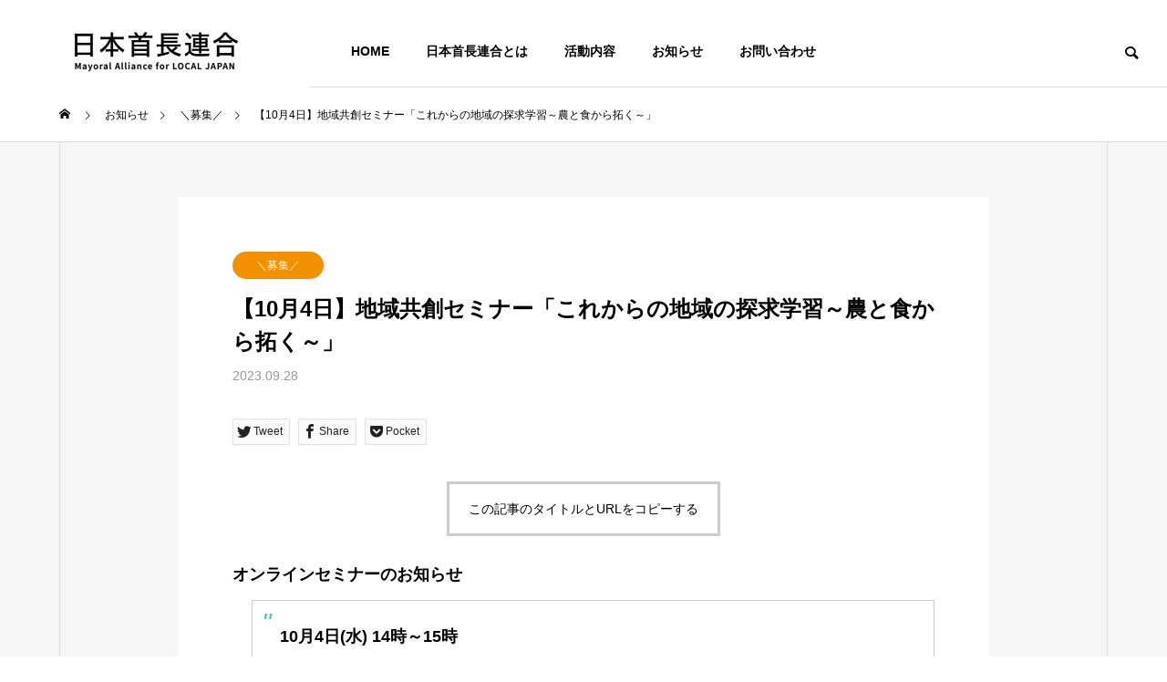

--- FILE ---
content_type: text/html; charset=UTF-8
request_url: https://mayoralalliance.jp/news/20231004seminar/
body_size: 14646
content:
<!DOCTYPE html>
<html class="pc" lang="ja">

  <head prefix="og: http://ogp.me/ns# fb: http://ogp.me/ns/fb#">
      <!-- Google Tag Manager -->
    <script>
      (function(w, d, s, l, i) {
        w[l] = w[l] || [];
        w[l].push({
          'gtm.start': new Date().getTime(),
          event: 'gtm.js'
        });
        var f = d.getElementsByTagName(s)[0],
          j = d.createElement(s),
          dl = l != 'dataLayer' ? '&l=' + l : '';
        j.async = true;
        j.src =
          'https://www.googletagmanager.com/gtm.js?id=' + i + dl;
        f.parentNode.insertBefore(j, f);
      })(window, document, 'script', 'dataLayer', 'GTM-N6S4VR9');
    </script>
    <!-- End Google Tag Manager -->
    <meta charset="UTF-8">
    <!--[if IE]><meta http-equiv="X-UA-Compatible" content="IE=edge"><![endif]-->
    <meta name="viewport" content="width=device-width">
    <title>【10月4日】地域共創セミナー「これからの地域の探求学習～農と食から拓く～」 | 日本首長連合</title>
    <meta name="description" content="オンラインセミナーのお知らせ 	10月4日(水) 14時～15時これからの地域の探求学習～農と食から拓く～キャリア教育の推進、人口減少下におけるシビックプライドの醸成、観光・関係人口の創出、地域産品の魅力...">
    <link rel="pingback" href="https://mayoralalliance.jp/xmlrpc.php">
        <meta name='robots' content='max-image-preview:large' />
	<style>img:is([sizes="auto" i], [sizes^="auto," i]) { contain-intrinsic-size: 3000px 1500px }</style>
	<meta property="og:type" content="article">
<meta property="og:url" content="https://mayoralalliance.jp/news/20231004seminar/">
<meta property="og:title" content="【10月4日】地域共創セミナー「これからの地域の探求学習～農と食から拓く～」 &#8211; 日本首長連合">
<meta property="og:description" content="オンラインセミナーのお知らせ 	10月4日(水) 14時～15時これからの地域の探求学習～農と食から拓く～キャリア教育の推進、人口減少下におけるシビックプライドの醸成、観光・関係人口の創出、地域産品の魅力...">
<meta property="og:site_name" content="日本首長連合">
<meta property="og:image" content="https://mayoralalliance.jp/wp-content/uploads/2026/01/大阪府泉佐野市_工芸品等_日根荘-scaled.jpg">
<meta property="og:image:secure_url" content="https://mayoralalliance.jp/wp-content/uploads/2026/01/大阪府泉佐野市_工芸品等_日根荘-scaled.jpg"> 
<meta property="og:image:width" content="1889"> 
<meta property="og:image:height" content="2560">
<meta name="twitter:card" content="summary">
<meta name="twitter:site" content="@mayoralalliance">
<meta name="twitter:creator" content="mayoralalliance">
<meta name="twitter:title" content="【10月4日】地域共創セミナー「これからの地域の探求学習～農と食から拓く～」 &#8211; 日本首長連合">
<meta property="twitter:description" content="オンラインセミナーのお知らせ 	10月4日(水) 14時～15時これからの地域の探求学習～農と食から拓く～キャリア教育の推進、人口減少下におけるシビックプライドの醸成、観光・関係人口の創出、地域産品の魅力...">
<meta name="twitter:image:src" content="https://mayoralalliance.jp/wp-content/uploads/2026/01/大阪府泉佐野市_工芸品等_日根荘-500x500.jpg">
<link rel='dns-prefetch' href='//webfonts.xserver.jp' />
<link rel="alternate" type="application/rss+xml" title="日本首長連合 &raquo; フィード" href="https://mayoralalliance.jp/feed/" />
<link rel="alternate" type="application/rss+xml" title="日本首長連合 &raquo; コメントフィード" href="https://mayoralalliance.jp/comments/feed/" />
<link rel='stylesheet' id='style-css' href='https://mayoralalliance.jp/wp-content/themes/salaris_tcd088_child/style.css?ver=1.0.0' type='text/css' media='all' />
<link rel='stylesheet' id='wp-block-library-css' href='https://mayoralalliance.jp/wp-includes/css/dist/block-library/style.min.css?ver=6.8.1' type='text/css' media='all' />
<style id='wp-block-library-inline-css' type='text/css'>
/* VK Color Palettes */
</style>
<style id='classic-theme-styles-inline-css' type='text/css'>
/*! This file is auto-generated */
.wp-block-button__link{color:#fff;background-color:#32373c;border-radius:9999px;box-shadow:none;text-decoration:none;padding:calc(.667em + 2px) calc(1.333em + 2px);font-size:1.125em}.wp-block-file__button{background:#32373c;color:#fff;text-decoration:none}
</style>
<link rel='stylesheet' id='vk-blocks/alert-css' href='https://mayoralalliance.jp/wp-content/plugins/vk-blocks/build/alert/style.css?ver=1.63.0.1' type='text/css' media='all' />
<link rel='stylesheet' id='vk-blocks/ancestor-page-list-css' href='https://mayoralalliance.jp/wp-content/plugins/vk-blocks/build/ancestor-page-list/style.css?ver=1.63.0.1' type='text/css' media='all' />
<link rel='stylesheet' id='vk-blocks/balloon-css' href='https://mayoralalliance.jp/wp-content/plugins/vk-blocks/build/balloon/style.css?ver=1.63.0.1' type='text/css' media='all' />
<link rel='stylesheet' id='vk-blocks/border-box-css' href='https://mayoralalliance.jp/wp-content/plugins/vk-blocks/build/border-box/style.css?ver=1.63.0.1' type='text/css' media='all' />
<link rel='stylesheet' id='vk-blocks/button-css' href='https://mayoralalliance.jp/wp-content/plugins/vk-blocks/build/button/style.css?ver=1.63.0.1' type='text/css' media='all' />
<link rel='stylesheet' id='vk-blocks/faq-css' href='https://mayoralalliance.jp/wp-content/plugins/vk-blocks/build/faq/style.css?ver=1.63.0.1' type='text/css' media='all' />
<link rel='stylesheet' id='vk-blocks/flow-css' href='https://mayoralalliance.jp/wp-content/plugins/vk-blocks/build/flow/style.css?ver=1.63.0.1' type='text/css' media='all' />
<link rel='stylesheet' id='vk-blocks/heading-css' href='https://mayoralalliance.jp/wp-content/plugins/vk-blocks/build/heading/style.css?ver=1.63.0.1' type='text/css' media='all' />
<link rel='stylesheet' id='vk-blocks/icon-css' href='https://mayoralalliance.jp/wp-content/plugins/vk-blocks/build/icon/style.css?ver=1.63.0.1' type='text/css' media='all' />
<link rel='stylesheet' id='vk-blocks/icon-outer-css' href='https://mayoralalliance.jp/wp-content/plugins/vk-blocks/build/icon-outer/style.css?ver=1.63.0.1' type='text/css' media='all' />
<link rel='stylesheet' id='vk-blocks/pr-blocks-css' href='https://mayoralalliance.jp/wp-content/plugins/vk-blocks/build/pr-blocks/style.css?ver=1.63.0.1' type='text/css' media='all' />
<link rel='stylesheet' id='vk-blocks/pr-content-css' href='https://mayoralalliance.jp/wp-content/plugins/vk-blocks/build/pr-content/style.css?ver=1.63.0.1' type='text/css' media='all' />
<link rel='stylesheet' id='vk-swiper-style-css' href='https://mayoralalliance.jp/wp-content/plugins/vk-blocks/vendor/vektor-inc/vk-swiper/src/assets/css/swiper-bundle.min.css?ver=9.3.2' type='text/css' media='all' />
<link rel='stylesheet' id='vk-blocks/slider-css' href='https://mayoralalliance.jp/wp-content/plugins/vk-blocks/build/slider/style.css?ver=1.63.0.1' type='text/css' media='all' />
<link rel='stylesheet' id='vk-blocks/slider-item-css' href='https://mayoralalliance.jp/wp-content/plugins/vk-blocks/build/slider-item/style.css?ver=1.63.0.1' type='text/css' media='all' />
<link rel='stylesheet' id='vk-blocks/spacer-css' href='https://mayoralalliance.jp/wp-content/plugins/vk-blocks/build/spacer/style.css?ver=1.63.0.1' type='text/css' media='all' />
<link rel='stylesheet' id='vk-blocks/staff-css' href='https://mayoralalliance.jp/wp-content/plugins/vk-blocks/build/staff/style.css?ver=1.63.0.1' type='text/css' media='all' />
<style id='global-styles-inline-css' type='text/css'>
:root{--wp--preset--aspect-ratio--square: 1;--wp--preset--aspect-ratio--4-3: 4/3;--wp--preset--aspect-ratio--3-4: 3/4;--wp--preset--aspect-ratio--3-2: 3/2;--wp--preset--aspect-ratio--2-3: 2/3;--wp--preset--aspect-ratio--16-9: 16/9;--wp--preset--aspect-ratio--9-16: 9/16;--wp--preset--color--black: #000000;--wp--preset--color--cyan-bluish-gray: #abb8c3;--wp--preset--color--white: #ffffff;--wp--preset--color--pale-pink: #f78da7;--wp--preset--color--vivid-red: #cf2e2e;--wp--preset--color--luminous-vivid-orange: #ff6900;--wp--preset--color--luminous-vivid-amber: #fcb900;--wp--preset--color--light-green-cyan: #7bdcb5;--wp--preset--color--vivid-green-cyan: #00d084;--wp--preset--color--pale-cyan-blue: #8ed1fc;--wp--preset--color--vivid-cyan-blue: #0693e3;--wp--preset--color--vivid-purple: #9b51e0;--wp--preset--gradient--vivid-cyan-blue-to-vivid-purple: linear-gradient(135deg,rgba(6,147,227,1) 0%,rgb(155,81,224) 100%);--wp--preset--gradient--light-green-cyan-to-vivid-green-cyan: linear-gradient(135deg,rgb(122,220,180) 0%,rgb(0,208,130) 100%);--wp--preset--gradient--luminous-vivid-amber-to-luminous-vivid-orange: linear-gradient(135deg,rgba(252,185,0,1) 0%,rgba(255,105,0,1) 100%);--wp--preset--gradient--luminous-vivid-orange-to-vivid-red: linear-gradient(135deg,rgba(255,105,0,1) 0%,rgb(207,46,46) 100%);--wp--preset--gradient--very-light-gray-to-cyan-bluish-gray: linear-gradient(135deg,rgb(238,238,238) 0%,rgb(169,184,195) 100%);--wp--preset--gradient--cool-to-warm-spectrum: linear-gradient(135deg,rgb(74,234,220) 0%,rgb(151,120,209) 20%,rgb(207,42,186) 40%,rgb(238,44,130) 60%,rgb(251,105,98) 80%,rgb(254,248,76) 100%);--wp--preset--gradient--blush-light-purple: linear-gradient(135deg,rgb(255,206,236) 0%,rgb(152,150,240) 100%);--wp--preset--gradient--blush-bordeaux: linear-gradient(135deg,rgb(254,205,165) 0%,rgb(254,45,45) 50%,rgb(107,0,62) 100%);--wp--preset--gradient--luminous-dusk: linear-gradient(135deg,rgb(255,203,112) 0%,rgb(199,81,192) 50%,rgb(65,88,208) 100%);--wp--preset--gradient--pale-ocean: linear-gradient(135deg,rgb(255,245,203) 0%,rgb(182,227,212) 50%,rgb(51,167,181) 100%);--wp--preset--gradient--electric-grass: linear-gradient(135deg,rgb(202,248,128) 0%,rgb(113,206,126) 100%);--wp--preset--gradient--midnight: linear-gradient(135deg,rgb(2,3,129) 0%,rgb(40,116,252) 100%);--wp--preset--font-size--small: 13px;--wp--preset--font-size--medium: 20px;--wp--preset--font-size--large: 36px;--wp--preset--font-size--x-large: 42px;--wp--preset--spacing--20: 0.44rem;--wp--preset--spacing--30: 0.67rem;--wp--preset--spacing--40: 1rem;--wp--preset--spacing--50: 1.5rem;--wp--preset--spacing--60: 2.25rem;--wp--preset--spacing--70: 3.38rem;--wp--preset--spacing--80: 5.06rem;--wp--preset--shadow--natural: 6px 6px 9px rgba(0, 0, 0, 0.2);--wp--preset--shadow--deep: 12px 12px 50px rgba(0, 0, 0, 0.4);--wp--preset--shadow--sharp: 6px 6px 0px rgba(0, 0, 0, 0.2);--wp--preset--shadow--outlined: 6px 6px 0px -3px rgba(255, 255, 255, 1), 6px 6px rgba(0, 0, 0, 1);--wp--preset--shadow--crisp: 6px 6px 0px rgba(0, 0, 0, 1);}:where(.is-layout-flex){gap: 0.5em;}:where(.is-layout-grid){gap: 0.5em;}body .is-layout-flex{display: flex;}.is-layout-flex{flex-wrap: wrap;align-items: center;}.is-layout-flex > :is(*, div){margin: 0;}body .is-layout-grid{display: grid;}.is-layout-grid > :is(*, div){margin: 0;}:where(.wp-block-columns.is-layout-flex){gap: 2em;}:where(.wp-block-columns.is-layout-grid){gap: 2em;}:where(.wp-block-post-template.is-layout-flex){gap: 1.25em;}:where(.wp-block-post-template.is-layout-grid){gap: 1.25em;}.has-black-color{color: var(--wp--preset--color--black) !important;}.has-cyan-bluish-gray-color{color: var(--wp--preset--color--cyan-bluish-gray) !important;}.has-white-color{color: var(--wp--preset--color--white) !important;}.has-pale-pink-color{color: var(--wp--preset--color--pale-pink) !important;}.has-vivid-red-color{color: var(--wp--preset--color--vivid-red) !important;}.has-luminous-vivid-orange-color{color: var(--wp--preset--color--luminous-vivid-orange) !important;}.has-luminous-vivid-amber-color{color: var(--wp--preset--color--luminous-vivid-amber) !important;}.has-light-green-cyan-color{color: var(--wp--preset--color--light-green-cyan) !important;}.has-vivid-green-cyan-color{color: var(--wp--preset--color--vivid-green-cyan) !important;}.has-pale-cyan-blue-color{color: var(--wp--preset--color--pale-cyan-blue) !important;}.has-vivid-cyan-blue-color{color: var(--wp--preset--color--vivid-cyan-blue) !important;}.has-vivid-purple-color{color: var(--wp--preset--color--vivid-purple) !important;}.has-black-background-color{background-color: var(--wp--preset--color--black) !important;}.has-cyan-bluish-gray-background-color{background-color: var(--wp--preset--color--cyan-bluish-gray) !important;}.has-white-background-color{background-color: var(--wp--preset--color--white) !important;}.has-pale-pink-background-color{background-color: var(--wp--preset--color--pale-pink) !important;}.has-vivid-red-background-color{background-color: var(--wp--preset--color--vivid-red) !important;}.has-luminous-vivid-orange-background-color{background-color: var(--wp--preset--color--luminous-vivid-orange) !important;}.has-luminous-vivid-amber-background-color{background-color: var(--wp--preset--color--luminous-vivid-amber) !important;}.has-light-green-cyan-background-color{background-color: var(--wp--preset--color--light-green-cyan) !important;}.has-vivid-green-cyan-background-color{background-color: var(--wp--preset--color--vivid-green-cyan) !important;}.has-pale-cyan-blue-background-color{background-color: var(--wp--preset--color--pale-cyan-blue) !important;}.has-vivid-cyan-blue-background-color{background-color: var(--wp--preset--color--vivid-cyan-blue) !important;}.has-vivid-purple-background-color{background-color: var(--wp--preset--color--vivid-purple) !important;}.has-black-border-color{border-color: var(--wp--preset--color--black) !important;}.has-cyan-bluish-gray-border-color{border-color: var(--wp--preset--color--cyan-bluish-gray) !important;}.has-white-border-color{border-color: var(--wp--preset--color--white) !important;}.has-pale-pink-border-color{border-color: var(--wp--preset--color--pale-pink) !important;}.has-vivid-red-border-color{border-color: var(--wp--preset--color--vivid-red) !important;}.has-luminous-vivid-orange-border-color{border-color: var(--wp--preset--color--luminous-vivid-orange) !important;}.has-luminous-vivid-amber-border-color{border-color: var(--wp--preset--color--luminous-vivid-amber) !important;}.has-light-green-cyan-border-color{border-color: var(--wp--preset--color--light-green-cyan) !important;}.has-vivid-green-cyan-border-color{border-color: var(--wp--preset--color--vivid-green-cyan) !important;}.has-pale-cyan-blue-border-color{border-color: var(--wp--preset--color--pale-cyan-blue) !important;}.has-vivid-cyan-blue-border-color{border-color: var(--wp--preset--color--vivid-cyan-blue) !important;}.has-vivid-purple-border-color{border-color: var(--wp--preset--color--vivid-purple) !important;}.has-vivid-cyan-blue-to-vivid-purple-gradient-background{background: var(--wp--preset--gradient--vivid-cyan-blue-to-vivid-purple) !important;}.has-light-green-cyan-to-vivid-green-cyan-gradient-background{background: var(--wp--preset--gradient--light-green-cyan-to-vivid-green-cyan) !important;}.has-luminous-vivid-amber-to-luminous-vivid-orange-gradient-background{background: var(--wp--preset--gradient--luminous-vivid-amber-to-luminous-vivid-orange) !important;}.has-luminous-vivid-orange-to-vivid-red-gradient-background{background: var(--wp--preset--gradient--luminous-vivid-orange-to-vivid-red) !important;}.has-very-light-gray-to-cyan-bluish-gray-gradient-background{background: var(--wp--preset--gradient--very-light-gray-to-cyan-bluish-gray) !important;}.has-cool-to-warm-spectrum-gradient-background{background: var(--wp--preset--gradient--cool-to-warm-spectrum) !important;}.has-blush-light-purple-gradient-background{background: var(--wp--preset--gradient--blush-light-purple) !important;}.has-blush-bordeaux-gradient-background{background: var(--wp--preset--gradient--blush-bordeaux) !important;}.has-luminous-dusk-gradient-background{background: var(--wp--preset--gradient--luminous-dusk) !important;}.has-pale-ocean-gradient-background{background: var(--wp--preset--gradient--pale-ocean) !important;}.has-electric-grass-gradient-background{background: var(--wp--preset--gradient--electric-grass) !important;}.has-midnight-gradient-background{background: var(--wp--preset--gradient--midnight) !important;}.has-small-font-size{font-size: var(--wp--preset--font-size--small) !important;}.has-medium-font-size{font-size: var(--wp--preset--font-size--medium) !important;}.has-large-font-size{font-size: var(--wp--preset--font-size--large) !important;}.has-x-large-font-size{font-size: var(--wp--preset--font-size--x-large) !important;}
:where(.wp-block-post-template.is-layout-flex){gap: 1.25em;}:where(.wp-block-post-template.is-layout-grid){gap: 1.25em;}
:where(.wp-block-columns.is-layout-flex){gap: 2em;}:where(.wp-block-columns.is-layout-grid){gap: 2em;}
:root :where(.wp-block-pullquote){font-size: 1.5em;line-height: 1.6;}
</style>
<link rel='stylesheet' id='vk-components-style-css' href='https://mayoralalliance.jp/wp-content/plugins/vk-blocks/build/vk-components.css?ver=1699465414' type='text/css' media='all' />
<link rel='stylesheet' id='vkblocks-bootstrap-css' href='https://mayoralalliance.jp/wp-content/plugins/vk-blocks/build/bootstrap_vk_using.css?ver=4.3.1' type='text/css' media='all' />
<link rel='stylesheet' id='parent-style-css' href='https://mayoralalliance.jp/wp-content/themes/solaris_tcd088/style.css?ver=6.8.1' type='text/css' media='all' />
<link rel='stylesheet' id='child-style-css' href='https://mayoralalliance.jp/wp-content/themes/salaris_tcd088_child/style.css?ver=6.8.1' type='text/css' media='all' />
<link rel='stylesheet' id='vk-blocks-build-css-css' href='https://mayoralalliance.jp/wp-content/plugins/vk-blocks/build/block-build.css?ver=1.63.0.1' type='text/css' media='all' />
<style id='vk-blocks-build-css-inline-css' type='text/css'>
:root {--vk_flow-arrow: url(https://mayoralalliance.jp/wp-content/plugins/vk-blocks/inc/vk-blocks/images/arrow_bottom.svg);--vk_image-mask-wave01: url(https://mayoralalliance.jp/wp-content/plugins/vk-blocks/inc/vk-blocks/images/wave01.svg);--vk_image-mask-wave02: url(https://mayoralalliance.jp/wp-content/plugins/vk-blocks/inc/vk-blocks/images/wave02.svg);--vk_image-mask-wave03: url(https://mayoralalliance.jp/wp-content/plugins/vk-blocks/inc/vk-blocks/images/wave03.svg);--vk_image-mask-wave04: url(https://mayoralalliance.jp/wp-content/plugins/vk-blocks/inc/vk-blocks/images/wave04.svg);}
:root { --vk-size-text: 16px; /* --vk-color-primary is deprecated. */ --vk-color-primary:#337ab7; }

	:root {

		--vk-balloon-border-width:1px;

		--vk-balloon-speech-offset:-12px;
	}
	
</style>
<link rel='stylesheet' id='vk-font-awesome-css' href='https://mayoralalliance.jp/wp-content/plugins/vk-blocks/vendor/vektor-inc/font-awesome-versions/src/versions/6/css/all.min.css?ver=6.4.2' type='text/css' media='all' />
<script type="text/javascript" src="https://mayoralalliance.jp/wp-includes/js/jquery/jquery.min.js?ver=3.7.1" id="jquery-core-js"></script>
<script type="text/javascript" src="https://mayoralalliance.jp/wp-includes/js/jquery/jquery-migrate.min.js?ver=3.4.1" id="jquery-migrate-js"></script>
<script type="text/javascript" src="//webfonts.xserver.jp/js/xserverv3.js?fadein=0&amp;ver=2.0.5" id="typesquare_std-js"></script>
<link rel="https://api.w.org/" href="https://mayoralalliance.jp/wp-json/" /><link rel="canonical" href="https://mayoralalliance.jp/news/20231004seminar/" />
<link rel='shortlink' href='https://mayoralalliance.jp/?p=590' />
<link rel="alternate" title="oEmbed (JSON)" type="application/json+oembed" href="https://mayoralalliance.jp/wp-json/oembed/1.0/embed?url=https%3A%2F%2Fmayoralalliance.jp%2Fnews%2F20231004seminar%2F" />
<link rel="alternate" title="oEmbed (XML)" type="text/xml+oembed" href="https://mayoralalliance.jp/wp-json/oembed/1.0/embed?url=https%3A%2F%2Fmayoralalliance.jp%2Fnews%2F20231004seminar%2F&#038;format=xml" />
<!-- Stream WordPress user activity plugin v4.0.0 -->

<link rel="stylesheet" href="https://mayoralalliance.jp/wp-content/themes/solaris_tcd088/css/design-plus.css?ver=1.0.0">
<link rel="stylesheet" href="https://mayoralalliance.jp/wp-content/themes/solaris_tcd088/css/sns-botton.css?ver=1.0.0">
<link rel="stylesheet" media="screen and (max-width:1201px)" href="https://mayoralalliance.jp/wp-content/themes/solaris_tcd088/css/responsive.css?ver=1.0.0">
<link rel="stylesheet" media="screen and (max-width:1201px)" href="https://mayoralalliance.jp/wp-content/themes/solaris_tcd088/css/footer-bar.css?ver=1.0.0">

<script src="https://mayoralalliance.jp/wp-content/themes/solaris_tcd088/js/jquery.easing.1.4.js?ver=1.0.0"></script>
<script src="https://mayoralalliance.jp/wp-content/themes/solaris_tcd088/js/jscript.js?ver=1.0.0"></script>
<script src="https://mayoralalliance.jp/wp-content/themes/solaris_tcd088/js/jquery.cookie.min.js?ver=1.0.0"></script>
<script src="https://mayoralalliance.jp/wp-content/themes/solaris_tcd088/js/comment.js?ver=1.0.0"></script>
<script src="https://mayoralalliance.jp/wp-content/themes/solaris_tcd088/js/parallax.js?ver=1.0.0"></script>

<link rel="stylesheet" href="https://mayoralalliance.jp/wp-content/themes/solaris_tcd088/js/simplebar.css?ver=1.0.0">
<script src="https://mayoralalliance.jp/wp-content/themes/solaris_tcd088/js/simplebar.min.js?ver=1.0.0"></script>


<script src="https://mayoralalliance.jp/wp-content/themes/solaris_tcd088/js/header_fix.js?ver=1.0.0"></script>


<style type="text/css">
body { font-size:16px; }
.common_headline { font-size:32px !important; }
@media screen and (max-width:750px) {
  body { font-size:14px; }
  .common_headline { font-size:20px !important; }
}
body, input, textarea { font-family: Arial, "ヒラギノ角ゴ ProN W3", "Hiragino Kaku Gothic ProN", "メイリオ", Meiryo, sans-serif; }

.rich_font, .p-vertical { font-family: Arial, "ヒラギノ角ゴ ProN W3", "Hiragino Kaku Gothic ProN", "メイリオ", Meiryo, sans-serif; font-weight:600; }

.rich_font_type1 { font-family: Arial, "ヒラギノ角ゴ ProN W3", "Hiragino Kaku Gothic ProN", "メイリオ", Meiryo, sans-serif; font-weight:600; }
.rich_font_type2 { font-family: Arial, "Hiragino Sans", "ヒラギノ角ゴ ProN", "Hiragino Kaku Gothic ProN", "游ゴシック", YuGothic, "メイリオ", Meiryo, sans-serif; font-weight:600; }
.rich_font_type3 { font-family: "Times New Roman" , "游明朝" , "Yu Mincho" , "游明朝体" , "YuMincho" , "ヒラギノ明朝 Pro W3" , "Hiragino Mincho Pro" , "HiraMinProN-W3" , "HGS明朝E" , "ＭＳ Ｐ明朝" , "MS PMincho" , serif; font-weight:600; }

.square_headline .headline { font-size:24px; }
.square_headline .sub_headline { font-size:14px; }
@media screen and (max-width:750px) {
  .square_headline .headline { font-size:18px; }
  .square_headline .sub_headline { font-size:12px; }
}

.pc body.use_header_fix #header:after { background:rgba(255,255,255,1); }
.pc body.use_header_fix #header:hover:after { background:rgba(255,255,255,1); }
#header_logo a { background:rgba(255,255,255,1); }
#header_logo .logo_text { color:#ffffff !important; font-size:32px; }
#footer_logo .logo_text { font-size:32px; }
@media screen and (max-width:1201px) {
  #header_logo .logo_text { font-size:24px; }
  #footer_logo .logo_text { font-size:24px; }
}
#global_menu > ul > li > a:hover, body.single #global_menu > ul > li.current-menu-item > a, body.single #global_menu > ul > li.active > a,
  #header.active #global_menu > ul > li.current-menu-item > a, #header.active #global_menu > ul > li.active > a, body.hide_header_image #global_menu > ul > li.current-menu-item > a, body.no_index_header_content #global_menu > ul > li.current-menu-item > a
    { color:#000000 !important; }
#global_menu ul ul a { color:#ffffff; background:#000000; }
#global_menu ul ul a:hover { color:#ffffff; background:#00466d; }
#global_menu ul ul li.menu-item-has-children > a:before { color:#ffffff; }
.mobile #header:after { background:rgba(255,255,255,1); }
.mobile #header:hover:after { background:rgba(255,255,255,1); }
.mobile body.home.no_index_header_content #header { background:rgba(255,255,255,1); }
#drawer_menu { color:#ffffff; background:#000000; }
#drawer_menu a { color:#ffffff; }
#drawer_menu a:hover { color:#00466d; }
#mobile_menu a { color:#ffffff; border-color:#444444; }
#mobile_menu li li a { background:#333333; }
#mobile_menu a:hover, #drawer_menu .close_button:hover, #mobile_menu .child_menu_button:hover { color:#ffffff; background:#444444; }
#mobile_menu .child_menu_button .icon:before, #mobile_menu .child_menu_button:hover .icon:before { color:#ffffff; }
.megamenu .headline_area h3 .headline { font-size:24px; }
.megamenu_b .service_item_list .item a:after { background:rgba(0,0,0,0.5); }
#footer_banner a { color:#ffffff !important; }
#footer_banner .title { font-size:24px; }
#footer_banner .sub_title { font-size:14px; }
@media screen and (max-width:750px) {
  #footer_banner .title { font-size:18px; }
  #footer_banner .sub_title { font-size:12px; }
}
.author_profile .avatar_area img, .animate_image img, .animate_background .image {
  width:100%; height:auto;
  -webkit-transition: transform  0.5s ease;
  transition: transform  0.5s ease;
}
.author_profile a.avatar:hover img, .animate_image:hover img, .animate_background:hover .image {
  -webkit-transform: scale(1.2);
  transform: scale(1.2);
}


a { color:#000; }

#footer_menu .footer_menu li:first-of-type a, #return_top2 a:hover:before, #bread_crumb, #bread_crumb li.last, .tcd_banner_widget .headline, .post_slider_widget .slick-arrow:hover:before,
  #post_title2 .title, #service_banner .main_title, .megamenu .headline_area h3 .headline, .news_category_list li.active a, .sns_button_list.color_type2 li.contact a:before,
    .tab_content_top .tab .item.active, .cb_tab_content .tab_content_bottom .title, .cb_headline .headline, .faq_list .question.active, .faq_list .question:hover, .author_profile .author_link li.contact a:before, .author_profile .author_link li.user_url a:before
      { color:#000000; }

.square_headline, .page_navi span.current, #post_pagination p, #comment_tab li.active a, .news_category_list li.active a:before, #index_news_ticker .category,
  .tab_content_bottom .slick-dots button:hover::before, .tab_content_bottom .slick-dots .slick-active button::before,
    .faq_list .question.active:before, .faq_list .question:hover:before, .faq_list .question:hover:after, #return_top a
      { background:#000000; }

.page_navi span.current, #post_pagination p, .design_headline2 span, #post_title2 .title
  { border-color:#000000; }

.category_list_widget li.current-menu-item a, .category_list_widget li.current-menu-parent a { background:rgba(0,0,0,0.5); border-color:#fff; color:#fff; }

a:hover, #footer_top a:hover, #footer_social_link li a:hover:before, #footer_menu .footer_menu li:first-of-type a:hover, #next_prev_post a:hover, #bread_crumb li a:hover, #bread_crumb li.home a:hover:before,
  .single_copy_title_url_btn:hover, .tcdw_search_box_widget .search_area .search_button:hover:before, .widget_tab_post_list_button div:hover,
    #single_author_title_area .author_link li a:hover:before, .author_profile a:hover, #post_meta_bottom a:hover, .cardlink_title a:hover,
      .comment a:hover, .comment_form_wrapper a:hover, #searchform .submit_button:hover:before, .p-dropdown__title:hover:after
        { color:#00466d; }

.page_navi a:hover, #post_pagination a:hover, #p_readmore .button:hover, .c-pw__btn:hover, #comment_tab li a:hover, #submit_comment:hover, #cancel_comment_reply a:hover,
  #wp-calendar #prev a:hover, #wp-calendar #next a:hover, #wp-calendar td a:hover, #comment_tab li a:hover, #index_news_ticker .category:hover, #return_top a:hover
    { background-color:#00466d; }

.page_navi a:hover, #post_pagination a:hover, #comment_textarea textarea:focus, .c-pw__box-input:focus
  { border-color:#00466d; }

.post_content a { color:#000000; }
.post_content a:hover { color:#00466d; }

.design_button.type1 a { color:#ffffff !important; background:#000000; }
.design_button.type1 a:hover { color:#ffffff !important; background:#00466d; }
.news_cat_id6 { background-color:#00c1f7; }
.news_cat_id6:hover { background-color:#00ffe1; }
.news_cat_id7 { background-color:#f29100; }
.news_cat_id7:hover { background-color:#ed6e00; }
.news_cat_id15 { background-color:#f23ebf; }
.news_cat_id15:hover { background-color:#b70099; }
.news_cat_id17 { background-color:#ceb900; }
.news_cat_id17:hover { background-color:#b5a800; }
.news_cat_id20 { background-color:#9f00ef; }
.news_cat_id20:hover { background-color:#ce00f7; }
.news_cat_id21 { background-color:#e53320; }
.news_cat_id21:hover { background-color:#e27b36; }
.styled_h2 {
  font-size:26px !important; text-align:left; color:#ffffff; background:#000000;  border-top:0px solid #dddddd;
  border-bottom:0px solid #dddddd;
  border-left:0px solid #dddddd;
  border-right:0px solid #dddddd;
  padding:15px 15px 15px 15px !important;
  margin:0px 0px 30px !important;
}
.styled_h3 {
  font-size:22px !important; text-align:left; color:#000000;   border-top:0px solid #dddddd;
  border-bottom:0px solid #dddddd;
  border-left:2px solid #000000;
  border-right:0px solid #dddddd;
  padding:6px 0px 6px 16px !important;
  margin:0px 0px 30px !important;
}
.styled_h4 {
  font-size:18px !important; text-align:left; color:#000000;   border-top:0px solid #dddddd;
  border-bottom:1px solid #dddddd;
  border-left:0px solid #dddddd;
  border-right:0px solid #dddddd;
  padding:3px 0px 3px 20px !important;
  margin:0px 0px 30px !important;
}
.styled_h5 {
  font-size:14px !important; text-align:left; color:#000000;   border-top:0px solid #dddddd;
  border-bottom:1px solid #dddddd;
  border-left:0px solid #dddddd;
  border-right:0px solid #dddddd;
  padding:3px 0px 3px 24px !important;
  margin:0px 0px 30px !important;
}
.q_custom_button1 {
  color:#ffffff !important;
  border-color:rgba(83,83,83,1);
}
.q_custom_button1.animation_type1 { background:#535353; }
.q_custom_button1:hover, .q_custom_button1:focus {
  color:#ffffff !important;
  border-color:rgba(125,125,125,1);
}
.q_custom_button1.animation_type1:hover { background:#7d7d7d; }
.q_custom_button1:before { background:#7d7d7d; }
.q_custom_button2 {
  color:#ffffff !important;
  border-color:rgba(83,83,83,1);
}
.q_custom_button2.animation_type1 { background:#535353; }
.q_custom_button2:hover, .q_custom_button2:focus {
  color:#ffffff !important;
  border-color:rgba(125,125,125,1);
}
.q_custom_button2.animation_type1:hover { background:#7d7d7d; }
.q_custom_button2:before { background:#7d7d7d; }
.speech_balloon_left1 .speach_balloon_text { background-color: #ffdfdf; border-color: #ffdfdf; color: #000000 }
.speech_balloon_left1 .speach_balloon_text::before { border-right-color: #ffdfdf }
.speech_balloon_left1 .speach_balloon_text::after { border-right-color: #ffdfdf }
.speech_balloon_left2 .speach_balloon_text { background-color: #ffffff; border-color: #ff5353; color: #000000 }
.speech_balloon_left2 .speach_balloon_text::before { border-right-color: #ff5353 }
.speech_balloon_left2 .speach_balloon_text::after { border-right-color: #ffffff }
.speech_balloon_right1 .speach_balloon_text { background-color: #ccf4ff; border-color: #ccf4ff; color: #000000 }
.speech_balloon_right1 .speach_balloon_text::before { border-left-color: #ccf4ff }
.speech_balloon_right1 .speach_balloon_text::after { border-left-color: #ccf4ff }
.speech_balloon_right2 .speach_balloon_text { background-color: #ffffff; border-color: #0789b5; color: #000000 }
.speech_balloon_right2 .speach_balloon_text::before { border-left-color: #0789b5 }
.speech_balloon_right2 .speach_balloon_text::after { border-left-color: #ffffff }
.qt_google_map .pb_googlemap_custom-overlay-inner { background:#000000; color:#ffffff; }
.qt_google_map .pb_googlemap_custom-overlay-inner::after { border-color:#000000 transparent transparent transparent; }
</style>

<style id="current-page-style" type="text/css">
#post_title .title { font-size:24px; }
#recent_news .headline { font-size:24px; }
.news_list .title { font-size:16px; }
@media screen and (max-width:750px) {
  #post_title .title { font-size:18px; }
  #recent_news .headline { font-size:18px; }
  .news_list .title { font-size:14px; }
}
#site_wrap { display:none; }
#site_loader_overlay { background:#ffffff; opacity:1; position:fixed; top:0px; left:0px; width:100%; height:100%; width:100%; height:100vh; z-index:99999; }
#site_loader_overlay.slide_up {
  top:-100vh; opacity:0;
  -webkit-transition: transition: top 0.7s cubic-bezier(0.83, 0, 0.17, 1) 0.4s, opacity 0s cubic-bezier(0.83, 0, 0.17, 1) 1.5s;
  transition: top 0.7s cubic-bezier(0.83, 0, 0.17, 1) 0.4s, opacity 0s cubic-bezier(0.83, 0, 0.17, 1) 1.5s;
}
#site_loader_overlay.slide_down {
  top:100vh; opacity:0;
  -webkit-transition: transition: top 0.7s cubic-bezier(0.83, 0, 0.17, 1) 0.4s, opacity 0s cubic-bezier(0.83, 0, 0.17, 1) 1.5s;
  transition: top 0.7s cubic-bezier(0.83, 0, 0.17, 1) 0.4s, opacity 0s cubic-bezier(0.83, 0, 0.17, 1) 1.5s;
}
#site_loader_overlay.slide_left {
  left:-100%; opactiy:0;
  -webkit-transition: transition: left 0.7s cubic-bezier(0.83, 0, 0.17, 1) 0.4s, opacity 0s cubic-bezier(0.83, 0, 0.17, 1) 1.5s;
  transition: left 0.7s cubic-bezier(0.83, 0, 0.17, 1) 0.4s, opacity 0s cubic-bezier(0.83, 0, 0.17, 1) 1.5s;
}
#site_loader_overlay.slide_right {
  left:100%; opactiy:0;
  -webkit-transition: transition: left 0.7s cubic-bezier(0.83, 0, 0.17, 1) 0.4s, opacity 0s cubic-bezier(0.83, 0, 0.17, 1) 1.5s;
  transition: left 0.7s cubic-bezier(0.83, 0, 0.17, 1) 0.4s, opacity 0s cubic-bezier(0.83, 0, 0.17, 1) 1.5s;
}
#site_loader_animation, #site_loader_animation:before, #site_loader_animation:after {
  border-radius: 50%;
}
#site_loader_animation {
  color: #000000;
  position:absolute; margin:-30px 0 0 -30px;
  left:50%; top:50%; -ms-transform: translate(-50%, -50%); -webkit-transform: translate(-50%, -50%); transform: translate(-50%, -50%);
  width:60px; height:60px; box-shadow: inset 0 0 0 5px;
  -webkit-transform: translateZ(0); -ms-transform: translateZ(0); transform: translateZ(0);
}
#site_loader_animation:before, #site_loader_animation:after {
  position: absolute;
  content: '';
}
#site_loader_animation:before {
  background: #ffffff;
  width:32px; height:62px; border-radius:62px 0 0 62px;
  top:-1px; left:-1px;
  -webkit-transform-origin: 31px 31px; transform-origin: 31px 31px;
  -webkit-animation: load2 1.6s infinite ease 0.1s; animation: load2 1.6s infinite ease 0.1s;
}
#site_loader_animation:after {
  background: #ffffff;
  width:32px; height:62px; border-radius:0 62px 62px 0;
  top:-1px; left:50%;
  -webkit-transform-origin: 0% 50%; transform-origin: 0% 50%;
  -webkit-animation: load2 1.6s infinite ease 0.4s; animation: load2 1.6s infinite ease 0.4s;
}
@-webkit-keyframes load2 {
  0% { -webkit-transform: rotate(0deg); transform: rotate(0deg); }
  100% { -webkit-transform: rotate(360deg); transform: rotate(360deg); }
}
@keyframes load2 {
  0% { -webkit-transform: rotate(0deg); transform: rotate(0deg); }
  100% { -webkit-transform: rotate(360deg); transform: rotate(360deg); }
}
@media screen and (max-width:750px) {
  #site_loader_animation { margin:-20px 0 0 -20px; width:40px; height:40px; box-shadow: inset 0 0 0 4px; }
  #site_loader_animation:before {
    width:22px; height:42px; border-radius:42px 0 0 42px;
    -webkit-transform-origin: 21px 21px; transform-origin: 21px 21px;
  }
  #site_loader_animation:after { width:22px; height:42px; border-radius:0 42px 42px 0; }
}

}


#site_loader_overlay.active #site_loader_animation {
  opacity:0;
  -webkit-transition: all 1.0s cubic-bezier(0.22, 1, 0.36, 1) 0s; transition: all 1.0s cubic-bezier(0.22, 1, 0.36, 1) 0s;
}

</style>

<script type="text/javascript">
jQuery(document).ready(function($){

  if( $('.megamenu_a .slider').length ){
    $('.megamenu_a .slider').slick({
      infinite: true,
      dots: false,
      arrows: false,
      slidesToShow: 3,
      slidesToScroll: 1,
      swipeToSlide: true,
      touchThreshold: 20,
      adaptiveHeight: false,
      pauseOnHover: true,
      autoplay: true,
      fade: false,
      easing: 'easeOutExpo',
      speed: 700,
      autoplaySpeed: 5000
    });
    $('.megamenu_a .prev_item').on('click', function() {
      $(this).closest('.megamenu_a').find('.slider').slick('slickPrev');
    });
    $('.megamenu_a .next_item').on('click', function() {
      $(this).closest('.megamenu_a').find('.slider').slick('slickNext');
    });
  };

  if( $('.megamenu_b .service_list_area').length ){
    $(".megamenu_b .service_item_list .item").hover(function(){
      $(this).siblings().removeClass('active');
      $(this).addClass('active');
      service_id = $(this).data('service-id');
      $(this).closest('.service_list_area').find('.service_image_list .image').removeClass('active');
      $('#' + service_id).addClass('active');
    }, function(){
      $(this).removeClass('active');
    });
  };

});
</script>
<!-- Global site tag (gtag.js) - Google Analytics -->
<script async src="https://www.googletagmanager.com/gtag/js?id=G-NEC324HX0Y"></script>
<script>
  window.dataLayer = window.dataLayer || [];
  function gtag(){dataLayer.push(arguments);}
  gtag('js', new Date());

  gtag('config', 'G-NEC324HX0Y');
</script>
<link rel="icon" href="https://mayoralalliance.jp/wp-content/uploads/2026/01/cropped-日本首長連合_サイトアイコン_2026-32x32.png" sizes="32x32" />
<link rel="icon" href="https://mayoralalliance.jp/wp-content/uploads/2026/01/cropped-日本首長連合_サイトアイコン_2026-192x192.png" sizes="192x192" />
<link rel="apple-touch-icon" href="https://mayoralalliance.jp/wp-content/uploads/2026/01/cropped-日本首長連合_サイトアイコン_2026-180x180.png" />
<meta name="msapplication-TileImage" content="https://mayoralalliance.jp/wp-content/uploads/2026/01/cropped-日本首長連合_サイトアイコン_2026-270x270.png" />
		<style type="text/css" id="wp-custom-css">
			body.home #header_logo a {
	padding: 0 15px !important;
}
@media (max-width: 1201px) {
	body.home #header_logo a {
		padding: 0 !important;
	}
}

		</style>
		    </head>

	  <!-- Google tag (gtag.js) -->
<script async src="https://www.googletagmanager.com/gtag/js?id=G-RF2JNE74T0"></script>
<script>
  window.dataLayer = window.dataLayer || [];
  function gtag(){dataLayer.push(arguments);}
  gtag('js', new Date());

  gtag('config', 'G-RF2JNE74T0');
</script>
	  
  <body id="body" class="wp-singular news-template-default single single-news postid-590 wp-theme-solaris_tcd088 wp-child-theme-salaris_tcd088_child fa_v6_css vk-blocks load_screen_animation_type1 use_header_fix use_mobile_header_fix">
    <!-- Google Tag Manager (noscript) -->
    <noscript><iframe src="https://www.googletagmanager.com/ns.html?id=GTM-N6S4VR9" height="0" width="0" style="display:none;visibility:hidden"></iframe></noscript>
    <!-- End Google Tag Manager (noscript) -->
    
    
    
      <header id="header">
                <div id="header_logo">
          <p class="logo">
 <a href="https://mayoralalliance.jp/" title="日本首長連合">
    <img class="logo_image" src="https://mayoralalliance.jp/wp-content/uploads/2026/01/日本首長連合サイトロゴ02_2026-e1768294778552.png?1769548984" alt="日本首長連合" title="日本首長連合" width="220" height="74" />
     </a>
</p>

        </div>
                    <div id="header_search">
              <div id="header_search_button"></div>
              <form role="search" method="get" id="header_searchform" action="https://mayoralalliance.jp">
                <div class="input_area"><input type="text" value="" id="header_search_input" name="s" autocomplete="off"></div>
                <div class="button"><label for="header_search_button"></label><input type="submit" id="header_search_button" value=""></div>
              </form>
            </div>
                          <a id="global_menu_button" href="#"><span></span><span></span><span></span></a>
          <nav id="global_menu">
            <ul id="menu-menu" class="menu"><li id="menu-item-51" class="menu-item menu-item-type-custom menu-item-object-custom menu-item-home menu-item-51 "><a href="http://mayoralalliance.jp">HOME</a></li>
<li id="menu-item-101" class="menu-item menu-item-type-custom menu-item-object-custom menu-item-has-children menu-item-101 "><a href="https://mayoralalliance.jp/mayoralalliance/">日本首長連合とは</a>
<ul class="sub-menu">
	<li id="menu-item-37" class="menu-item menu-item-type-custom menu-item-object-custom menu-item-37 "><a target="_blank" href="https://mayoralalliance.jp/mayoralalliance/about">基本概要</a></li>
	<li id="menu-item-215" class="menu-item menu-item-type-custom menu-item-object-custom menu-item-215 "><a href="https://mayoralalliance.jp/mayoralalliance/message/">会長メッセージ</a></li>
	<li id="menu-item-71" class="menu-item menu-item-type-custom menu-item-object-custom menu-item-71 "><a href="https://mayoralalliance.jp/mayoralalliance/membership_list/">会員自治体一覧</a></li>
	<li id="menu-item-2110" class="menu-item menu-item-type-custom menu-item-object-custom menu-item-2110 "><a href="https://mayoralalliance.jp/mayoralalliance/allnews/">最新情報</a></li>
</ul>
</li>
<li id="menu-item-32" class="menu-item menu-item-type-custom menu-item-object-custom menu-item-has-children menu-item-32 "><a href="https://mayoralalliance.jp/contents/">活動内容</a>
<ul class="sub-menu">
	<li id="menu-item-431" class="menu-item menu-item-type-custom menu-item-object-custom menu-item-431 "><a href="https://mayoralalliance.jp/contents/kubicho-toplive/">首長TOPLIVE</a></li>
	<li id="menu-item-2158" class="menu-item menu-item-type-custom menu-item-object-custom menu-item-2158 "><a href="https://mayoralalliance.jp/contents/toplive-archive/">首長TOPLIVE  // archive //</a></li>
	<li id="menu-item-2134" class="menu-item menu-item-type-custom menu-item-object-custom menu-item-2134 "><a href="https://mayoralalliance.jp/contents/collaborationsemnar/">地域共創SEMINAR</a></li>
	<li id="menu-item-2146" class="menu-item menu-item-type-custom menu-item-object-custom menu-item-2146 "><a href="https://mayoralalliance.jp/contents/partnership/">官民連携支援</a></li>
	<li id="menu-item-2049" class="menu-item menu-item-type-custom menu-item-object-custom menu-item-has-children menu-item-2049 "><a href="https://mayoralalliance.jp/contents/record/">活動実績</a>
	<ul class="sub-menu">
		<li id="menu-item-2050" class="menu-item menu-item-type-custom menu-item-object-custom menu-item-2050 "><a href="https://mayoralalliance.jp/localjapan2025/">万博共創催事 LOCAL JAPAN展特設サイト</a></li>
		<li id="menu-item-2133" class="menu-item menu-item-type-custom menu-item-object-custom menu-item-2133 "><a href="https://mayoralalliance.jp/contents/myakuposter/">地域紹介企画ミャクみっけポスター</a></li>
		<li id="menu-item-99" class="menu-item menu-item-type-custom menu-item-object-custom menu-item-99 "><a href="https://mayoralalliance.jp/contents/workinggroup/">地域共創ワーキングプログラム</a></li>
	</ul>
</li>
</ul>
</li>
<li id="menu-item-38" class="menu-item menu-item-type-custom menu-item-object-custom menu-item-38 current-menu-item"><a href="https://mayoralalliance.jp/news/">お知らせ</a></li>
<li id="menu-item-31" class="menu-item menu-item-type-custom menu-item-object-custom menu-item-31 "><a href="https://mayoralalliance.jp/contact/">お問い合わせ</a></li>
</ul>          </nav>
                      </header>

    
    <div id="container" >

      <div id="bread_crumb">
 <ul class="clearfix" itemscope itemtype="http://schema.org/BreadcrumbList">
  <li itemprop="itemListElement" itemscope itemtype="http://schema.org/ListItem" class="home"><a itemprop="item" href="https://mayoralalliance.jp/"><span itemprop="name">ホーム</span></a><meta itemprop="position" content="1"></li>
 <li itemprop="itemListElement" itemscope itemtype="http://schema.org/ListItem"><a itemprop="item" href="https://mayoralalliance.jp/news/"><span itemprop="name">お知らせ</span></a><meta itemprop="position" content="2"></li>
  <li itemprop="itemListElement" itemscope itemtype="http://schema.org/ListItem"><a itemprop="item" href="https://mayoralalliance.jp/news_category/apply/"><span itemprop="name">＼募集／</span></a><meta itemprop="position" content="3"></li>
  <li class="last" itemprop="itemListElement" itemscope itemtype="http://schema.org/ListItem"><span itemprop="name">【10月4日】地域共創セミナー「これからの地域の探求学習～農と食から拓く～」</span><meta itemprop="position" content="4"></li>
  </ul>
</div>

<div id="single_news">
 <div id="single_news_inner">

  
  <article id="article">

   
   <div id="post_title">
        <a class="category news_cat_id7" href="https://mayoralalliance.jp/news_category/apply/">＼募集／</a>
        <h1 class="title rich_font entry-title">【10月4日】地域共創セミナー「これからの地域の探求学習～農と食から拓く～」</h1>
    <ul class="meta_top clearfix">
     <li class="date"><time class="entry-date published" datetime="2023-10-03T11:53:43+09:00">2023.09.28</time></li>
         </ul>
   </div>

   
      <div class="single_share clearfix" id="single_share_top">
    <div class="share-type2 share-top">
 
	<div class="sns mt10">
		<ul class="type2 clearfix">
			<li class="twitter">
				<a href="http://twitter.com/share?text=%E3%80%9010%E6%9C%884%E6%97%A5%E3%80%91%E5%9C%B0%E5%9F%9F%E5%85%B1%E5%89%B5%E3%82%BB%E3%83%9F%E3%83%8A%E3%83%BC%E3%80%8C%E3%81%93%E3%82%8C%E3%81%8B%E3%82%89%E3%81%AE%E5%9C%B0%E5%9F%9F%E3%81%AE%E6%8E%A2%E6%B1%82%E5%AD%A6%E7%BF%92%EF%BD%9E%E8%BE%B2%E3%81%A8%E9%A3%9F%E3%81%8B%E3%82%89%E6%8B%93%E3%81%8F%EF%BD%9E%E3%80%8D&url=https%3A%2F%2Fmayoralalliance.jp%2Fnews%2F20231004seminar%2F&via=mayoralalliance&tw_p=tweetbutton&related=mayoralalliance" onclick="javascript:window.open(this.href, '', 'menubar=no,toolbar=no,resizable=yes,scrollbars=yes,height=400,width=600');return false;"><i class="icon-twitter"></i><span class="ttl">Tweet</span><span class="share-count"></span></a>
			</li>
			<li class="facebook">
				<a href="//www.facebook.com/sharer/sharer.php?u=https://mayoralalliance.jp/news/20231004seminar/&amp;t=%E3%80%9010%E6%9C%884%E6%97%A5%E3%80%91%E5%9C%B0%E5%9F%9F%E5%85%B1%E5%89%B5%E3%82%BB%E3%83%9F%E3%83%8A%E3%83%BC%E3%80%8C%E3%81%93%E3%82%8C%E3%81%8B%E3%82%89%E3%81%AE%E5%9C%B0%E5%9F%9F%E3%81%AE%E6%8E%A2%E6%B1%82%E5%AD%A6%E7%BF%92%EF%BD%9E%E8%BE%B2%E3%81%A8%E9%A3%9F%E3%81%8B%E3%82%89%E6%8B%93%E3%81%8F%EF%BD%9E%E3%80%8D" class="facebook-btn-icon-link" target="blank" rel="nofollow"><i class="icon-facebook"></i><span class="ttl">Share</span><span class="share-count"></span></a>
			</li>
			<li class="pocket">
				<a href="http://getpocket.com/edit?url=https%3A%2F%2Fmayoralalliance.jp%2Fnews%2F20231004seminar%2F&title=%E3%80%9010%E6%9C%884%E6%97%A5%E3%80%91%E5%9C%B0%E5%9F%9F%E5%85%B1%E5%89%B5%E3%82%BB%E3%83%9F%E3%83%8A%E3%83%BC%E3%80%8C%E3%81%93%E3%82%8C%E3%81%8B%E3%82%89%E3%81%AE%E5%9C%B0%E5%9F%9F%E3%81%AE%E6%8E%A2%E6%B1%82%E5%AD%A6%E7%BF%92%EF%BD%9E%E8%BE%B2%E3%81%A8%E9%A3%9F%E3%81%8B%E3%82%89%E6%8B%93%E3%81%8F%EF%BD%9E%E3%80%8D" target="blank"><i class="icon-pocket"></i><span class="ttl">Pocket</span><span class="share-count"></span></a>
			</li>
		</ul>
	</div>
</div>
   </div>
   
      <div class="single_copy_title_url" id="single_copy_title_url_top">
    <button class="single_copy_title_url_btn" data-clipboard-text="【10月4日】地域共創セミナー「これからの地域の探求学習～農と食から拓く～」 https://mayoralalliance.jp/news/20231004seminar/" data-clipboard-copied="記事のタイトルとURLをコピーしました">この記事のタイトルとURLをコピーする</button>
   </div>
   
   
   
      <div class="post_content clearfix">
    <h5>オンラインセミナーのお知らせ</h5>
<ul>
<li style="list-style-type: none;">
<blockquote>
<h5>10月4日(水) 14時～15時</h5>
<h5><span class="q_underline q_underline2" style="border-bottom-color: #89ffc4;">これからの地域の探求学習～農と食から拓く～</span></h5>
</blockquote>
</li>
</ul>
<p>キャリア教育の推進、人口減少下におけるシビックプライドの醸成、観光・関係人口の創出、地域産品の魅力発信、一次産業従事者の確保等に繋がる施策等をご検討中の自治体の皆様に是非お聞きいただきたい内容です。<br />
学校法人角川ドワンゴ学園が運営するネットの高校、N高等学校／S高等学校は、自由な発想で考え主体性を持って問題に取り組む総合力を身につけることを方針に掲げており、今後、『探求学習』と『農と食』をキーワードに自治体との共同プログラムを実施予定です。<br />
<img fetchpriority="high" decoding="async" class="alignnone size-large wp-image-598" src="https://mayoralalliance.jp/wp-content/uploads/2023/09/r1角川ドワンゴ様_2025万博地域共創セミナー_2310-752x1024.png" alt="" width="752" height="1024" srcset="https://mayoralalliance.jp/wp-content/uploads/2023/09/r1角川ドワンゴ様_2025万博地域共創セミナー_2310-752x1024.png 752w, https://mayoralalliance.jp/wp-content/uploads/2023/09/r1角川ドワンゴ様_2025万博地域共創セミナー_2310-220x300.png 220w, https://mayoralalliance.jp/wp-content/uploads/2023/09/r1角川ドワンゴ様_2025万博地域共創セミナー_2310-768x1046.png 768w, https://mayoralalliance.jp/wp-content/uploads/2023/09/r1角川ドワンゴ様_2025万博地域共創セミナー_2310-1127x1536.png 1127w, https://mayoralalliance.jp/wp-content/uploads/2023/09/r1角川ドワンゴ様_2025万博地域共創セミナー_2310-1503x2048.png 1503w" sizes="(max-width: 752px) 100vw, 752px" /></p>
<p><span class="q_underline q_underline1" style="border-bottom-color: #ff99b8;">セミナーの中でプログラム参加自治体を募集します！</span><br />
地域の農業従事者や農産物・加工品など『農と食』にフォーカスしたテーマのもと、N高等学校／S高等学校・ZEN大学（仮称・設置構想中）の生徒・学生と地域の中高生等がICTを活用し交流を深めながら課題解決能力を育み、産業振興／人材育成に貢献する、2025年万博会場での展開も見据えたプログラムを実施します。<br />
今年度はトライアルプログラムをご用意しており、ご参加いただける自治体を募集いたします。</p>
<p><span style="background: linear-gradient(transparent 0%, #89ffc4 0%);">申し込みはPeatixから<span style="text-decoration: underline;"><a href="https://kyousou-seminar03.peatix.com/view">https://kyousou-seminar03.peatix.com/view</a></span></span></p>
<p>&nbsp;</p>
   </div>

      <div class="single_share clearfix" id="single_share_bottom">
    <div class="share-type2 share-btm">
 
	<div class="sns mt10 mb45">
		<ul class="type2 clearfix">
			<li class="twitter">
				<a href="http://twitter.com/share?text=%E3%80%9010%E6%9C%884%E6%97%A5%E3%80%91%E5%9C%B0%E5%9F%9F%E5%85%B1%E5%89%B5%E3%82%BB%E3%83%9F%E3%83%8A%E3%83%BC%E3%80%8C%E3%81%93%E3%82%8C%E3%81%8B%E3%82%89%E3%81%AE%E5%9C%B0%E5%9F%9F%E3%81%AE%E6%8E%A2%E6%B1%82%E5%AD%A6%E7%BF%92%EF%BD%9E%E8%BE%B2%E3%81%A8%E9%A3%9F%E3%81%8B%E3%82%89%E6%8B%93%E3%81%8F%EF%BD%9E%E3%80%8D&url=https%3A%2F%2Fmayoralalliance.jp%2Fnews%2F20231004seminar%2F&via=mayoralalliance&tw_p=tweetbutton&related=mayoralalliance" onclick="javascript:window.open(this.href, '', 'menubar=no,toolbar=no,resizable=yes,scrollbars=yes,height=400,width=600');return false;"><i class="icon-twitter"></i><span class="ttl">Tweet</span><span class="share-count"></span></a>
			</li>
			<li class="facebook">
				<a href="//www.facebook.com/sharer/sharer.php?u=https://mayoralalliance.jp/news/20231004seminar/&amp;t=%E3%80%9010%E6%9C%884%E6%97%A5%E3%80%91%E5%9C%B0%E5%9F%9F%E5%85%B1%E5%89%B5%E3%82%BB%E3%83%9F%E3%83%8A%E3%83%BC%E3%80%8C%E3%81%93%E3%82%8C%E3%81%8B%E3%82%89%E3%81%AE%E5%9C%B0%E5%9F%9F%E3%81%AE%E6%8E%A2%E6%B1%82%E5%AD%A6%E7%BF%92%EF%BD%9E%E8%BE%B2%E3%81%A8%E9%A3%9F%E3%81%8B%E3%82%89%E6%8B%93%E3%81%8F%EF%BD%9E%E3%80%8D" class="facebook-btn-icon-link" target="blank" rel="nofollow"><i class="icon-facebook"></i><span class="ttl">Share</span><span class="share-count"></span></a>
			</li>
		</ul>
	</div>
</div>
   </div>
   
  </article><!-- END #article -->

      <div id="news_next_prev_post">
    <div class="item prev_post clearfix">
 <a class="animate_background" href="https://mayoralalliance.jp/news/hirakata/">
  <div class="image_wrap">
   <div class="image" style="background:url(https://mayoralalliance.jp/wp-content/uploads/2026/01/日本首長連合_繋ぐ紡ぐサムネイルバナー_2026.jpg) no-repeat center center; background-size:cover;"></div>
  </div>
  <div class="title_area">
   <p class="title"><span>【正会員】大阪府枚方市（伏見市長）が会員区分を変更しました</span></p>
   <p class="nav">前の記事</p>
  </div>
 </a>
</div>
<div class="item next_post clearfix">
 <a class="animate_background" href="https://mayoralalliance.jp/news/yahikomurasumidamaturi/">
  <div class="image_wrap">
   <div class="image" style="background:url(https://mayoralalliance.jp/wp-content/uploads/2026/01/日本首長連合_繋ぐ紡ぐサムネイルバナー_2026.jpg) no-repeat center center; background-size:cover;"></div>
  </div>
  <div class="title_area">
   <p class="title"><span>すみだまつりに出展します！（新潟県弥彦村）</span></p>
   <p class="nav">次の記事</p>
  </div>
 </a>
</div>
   </div>

   
   
  
    <div id="recent_news">
   <h3 class="headline rich_font"><span>新着のお知らせ</span></h3>
   <div class="news_list">
        <article class="item">
     <p class="date"><time class="entry-date updated" datetime="2026-01-26T18:44:08+09:00">2026.01.27</time></p>
          <a class="category news_cat_id21" href="https://mayoralalliance.jp/news_category/collaborationnews/">官民共創情報</a>
          <h3 class="title"><a href="https://mayoralalliance.jp/news/local-japan-expo/">「LOCAL JAPAN EXPO＋ supported by 日本首長連合」公開のお知らせ</a></h3>
    </article>
        <article class="item">
     <p class="date"><time class="entry-date updated" datetime="2026-01-19T17:22:22+09:00">2026.01.19</time></p>
          <a class="category news_cat_id17" href="https://mayoralalliance.jp/news_category/kubicho-toplive/">首長TOPLIVE</a>
          <h3 class="title"><a href="https://mayoralalliance.jp/news/toplive260217/">【参加募集：2月17日】首長TOP LIVE vol.8 香川県東かがわ市 上村市長「手袋のまち東かがわ市が仕掛ける共創と発信」</a></h3>
    </article>
        <article class="item">
     <p class="date"><time class="entry-date updated" datetime="2026-01-14T19:26:18+09:00">2025.11.28</time></p>
          <a class="category news_cat_id17" href="https://mayoralalliance.jp/news_category/kubicho-toplive/">首長TOPLIVE</a>
          <h3 class="title"><a href="https://mayoralalliance.jp/news/toplive260114/">【参加募集：1月14日】首長TOP LIVE vol.7 石川県小松市 宮橋市長「ものづくり、地域公共交通における新たな挑戦　ー共創のまちづくりー」</a></h3>
    </article>
        <article class="item">
     <p class="date"><time class="entry-date updated" datetime="2025-11-26T21:33:39+09:00">2025.11.26</time></p>
          <a class="category news_cat_id20" href="https://mayoralalliance.jp/news_category/report/">REPORT</a>
          <h3 class="title"><a href="https://mayoralalliance.jp/news/matsubara-marche-report2025/">LOCAL JAPAN展レガシーイベント開催レポート「まつばらマルシェ２０２５」</a></h3>
    </article>
        <article class="item">
     <p class="date"><time class="entry-date updated" datetime="2025-11-04T23:32:31+09:00">2025.11.04</time></p>
          <a class="category news_cat_id6" href="https://mayoralalliance.jp/news_category/news/">お知らせ</a>
          <h3 class="title"><a href="https://mayoralalliance.jp/news/vanillaproject/">高石市×マダガスカル　バニラプロジェクト</a></h3>
    </article>
        <article class="item">
     <p class="date"><time class="entry-date updated" datetime="2025-10-24T13:40:40+09:00">2025.10.24</time></p>
          <a class="category news_cat_id15" href="https://mayoralalliance.jp/news_category/event/">EVENT!</a>
          <h3 class="title"><a href="https://mayoralalliance.jp/news/event-hiroshima80/">【広報連携】核兵器廃絶と世界恒久平和の実現に向けた被爆８０周年記念事業のお知らせ！（広島県広島市）</a></h3>
    </article>
       </div><!-- END .news_list -->
   <div class="design_button type1 shape_type1">
    <a href="https://mayoralalliance.jp/news/"><span>お知らせ一覧</span></a>
   </div>
  </div><!-- END #recent_news -->
  
 </div><!-- END #single_news_inner -->
</div><!-- END #single_news -->


 <footer id="footer">

  
  <div id="return_top2">
   <a href="#body"><span>TOP</span></a>
  </div>

    <div id="footer_top">
      <div id="footer_logo">
    
<h2 class="logo">
 <a href="https://mayoralalliance.jp/" title="日本首長連合">
    <span class="logo_text">日本首長連合</span>
   </a>
</h2>

   </div>
         <ul id="footer_sns" class="sns_button_list clearfix color_type2">
    <li class="insta"><a href="https://www.instagram.com/mayoralalliance/" rel="nofollow noopener" target="_blank" title="Instagram"><span>Instagram</span></a></li>    <li class="twitter"><a href="https://twitter.com/mayoralalliance" rel="nofollow noopener" target="_blank" title="Twitter"><span>Twitter</span></a></li>            <li class="youtube"><a href="https://www.youtube.com/@mayoral_alliance" rel="nofollow noopener" target="_blank" title="Youtube"><span>Youtube</span></a></li>    <li class="contact"><a href="https://logoform.jp/form/wzvZ/400448" rel="nofollow noopener" target="_blank" title="Contact"><span>Contact</span></a></li>       </ul>
     </div><!-- END #footer_top -->
  
  
    <div id="footer_banner">
     </div><!-- END #footer_banner -->
  
  
  
    <p id="copyright">Copyright © 2026 Mayoral Alliance for LOCAL JAPAN Communities All Rights Reserved.</p>

 </footer>

 <div id="return_top">
  <a href="#body"><span>TOP</span></a>
 </div>

 
</div><!-- #container -->

<div id="drawer_menu">
 <nav>
   <ul id="mobile_menu" class="menu"><li class="menu-item menu-item-type-custom menu-item-object-custom menu-item-home menu-item-51 "><a href="http://mayoralalliance.jp">HOME</a></li>
<li class="menu-item menu-item-type-custom menu-item-object-custom menu-item-has-children menu-item-101 "><a href="https://mayoralalliance.jp/mayoralalliance/">日本首長連合とは</a>
<ul class="sub-menu">
	<li class="menu-item menu-item-type-custom menu-item-object-custom menu-item-37 "><a target="_blank" href="https://mayoralalliance.jp/mayoralalliance/about">基本概要</a></li>
	<li class="menu-item menu-item-type-custom menu-item-object-custom menu-item-215 "><a href="https://mayoralalliance.jp/mayoralalliance/message/">会長メッセージ</a></li>
	<li class="menu-item menu-item-type-custom menu-item-object-custom menu-item-71 "><a href="https://mayoralalliance.jp/mayoralalliance/membership_list/">会員自治体一覧</a></li>
	<li class="menu-item menu-item-type-custom menu-item-object-custom menu-item-2110 "><a href="https://mayoralalliance.jp/mayoralalliance/allnews/">最新情報</a></li>
</ul>
</li>
<li class="menu-item menu-item-type-custom menu-item-object-custom menu-item-has-children menu-item-32 "><a href="https://mayoralalliance.jp/contents/">活動内容</a>
<ul class="sub-menu">
	<li class="menu-item menu-item-type-custom menu-item-object-custom menu-item-431 "><a href="https://mayoralalliance.jp/contents/kubicho-toplive/">首長TOPLIVE</a></li>
	<li class="menu-item menu-item-type-custom menu-item-object-custom menu-item-2158 "><a href="https://mayoralalliance.jp/contents/toplive-archive/">首長TOPLIVE  // archive //</a></li>
	<li class="menu-item menu-item-type-custom menu-item-object-custom menu-item-2134 "><a href="https://mayoralalliance.jp/contents/collaborationsemnar/">地域共創SEMINAR</a></li>
	<li class="menu-item menu-item-type-custom menu-item-object-custom menu-item-2146 "><a href="https://mayoralalliance.jp/contents/partnership/">官民連携支援</a></li>
	<li class="menu-item menu-item-type-custom menu-item-object-custom menu-item-has-children menu-item-2049 "><a href="https://mayoralalliance.jp/contents/record/">活動実績</a>
	<ul class="sub-menu">
		<li class="menu-item menu-item-type-custom menu-item-object-custom menu-item-2050 "><a href="https://mayoralalliance.jp/localjapan2025/">万博共創催事 LOCAL JAPAN展特設サイト</a></li>
		<li class="menu-item menu-item-type-custom menu-item-object-custom menu-item-2133 "><a href="https://mayoralalliance.jp/contents/myakuposter/">地域紹介企画ミャクみっけポスター</a></li>
		<li class="menu-item menu-item-type-custom menu-item-object-custom menu-item-99 "><a href="https://mayoralalliance.jp/contents/workinggroup/">地域共創ワーキングプログラム</a></li>
	</ul>
</li>
</ul>
</li>
<li class="menu-item menu-item-type-custom menu-item-object-custom menu-item-38 current-menu-item"><a href="https://mayoralalliance.jp/news/">お知らせ</a></li>
<li class="menu-item menu-item-type-custom menu-item-object-custom menu-item-31 "><a href="https://mayoralalliance.jp/contact/">お問い合わせ</a></li>
</ul> </nav>
  <div id="footer_search">
  <form role="search" method="get" id="footer_searchform" action="https://mayoralalliance.jp">
   <div class="input_area"><input type="text" value="" id="footer_search_input" name="s" autocomplete="off"></div>
   <div class="button"><label for="footer_search_button"></label><input type="submit" id="footer_search_button" value=""></div>
  </form>
 </div>
  <div id="mobile_banner">
   </div><!-- END #footer_mobile_banner -->
</div>

<script>


jQuery(document).ready(function($){

  
  $("#page_header .bg_image").addClass('animate');
  $("#page_header .animate_item").each(function(i){
    $(this).delay(i *700).queue(function(next) {
      $(this).addClass('animate');
      next();
    });
  });

  if( $('#page_header .animation_type2').length ){
    setTimeout(function(){
      $("#page_header .animation_type2 span").each(function(i){
        $(this).delay(i * 50).queue(function(next) {
          $(this).addClass('animate');
          next();
        });
      });
    }, 500);
  };

  $(window).on('scroll load', function(i) {
    var scTop = $(this).scrollTop();
    var scBottom = scTop + $(this).height();
    $('.inview').each( function(i) {
      var thisPos = $(this).offset().top + 100;
      if ( thisPos < scBottom ) {
        $(this).addClass('animate');
      }
    });
  });

});

</script>


<script type="speculationrules">
{"prefetch":[{"source":"document","where":{"and":[{"href_matches":"\/*"},{"not":{"href_matches":["\/wp-*.php","\/wp-admin\/*","\/wp-content\/uploads\/*","\/wp-content\/*","\/wp-content\/plugins\/*","\/wp-content\/themes\/salaris_tcd088_child\/*","\/wp-content\/themes\/solaris_tcd088\/*","\/*\\?(.+)"]}},{"not":{"selector_matches":"a[rel~=\"nofollow\"]"}},{"not":{"selector_matches":".no-prefetch, .no-prefetch a"}}]},"eagerness":"conservative"}]}
</script>
<link rel='stylesheet' id='slick-style-css' href='https://mayoralalliance.jp/wp-content/themes/solaris_tcd088/js/slick.css?ver=1.0.0' type='text/css' media='all' />
<script type="text/javascript" src="https://mayoralalliance.jp/wp-includes/js/comment-reply.min.js?ver=6.8.1" id="comment-reply-js" async="async" data-wp-strategy="async"></script>
<script type="text/javascript" src="https://mayoralalliance.jp/wp-content/plugins/vk-blocks/build/vk-faq2.min.js?ver=1.63.0.1" id="vk-blocks/faq-script-js"></script>
<script type="text/javascript" src="https://mayoralalliance.jp/wp-content/plugins/vk-blocks/vendor/vektor-inc/vk-swiper/src/assets/js/swiper-bundle.min.js?ver=9.3.2" id="vk-swiper-script-js"></script>
<script type="text/javascript" src="https://mayoralalliance.jp/wp-content/plugins/vk-blocks/build/vk-slider.min.js?ver=1.63.0.1" id="vk-blocks/slider-script-js"></script>
<script type="text/javascript" src="https://mayoralalliance.jp/wp-content/plugins/vk-blocks/build/vk-slider.min.js?ver=1.63.0.1" id="vk-blocks-slider-js"></script>
<script type="text/javascript" src="https://mayoralalliance.jp/wp-content/themes/solaris_tcd088/js/copy_title_url.js?ver=1.0.0" id="copy_title_url-js"></script>
<script type="text/javascript" src="https://mayoralalliance.jp/wp-content/themes/solaris_tcd088/js/slick.min.js?ver=1.0.0" id="slick-script-js"></script>
</body>
</html>

--- FILE ---
content_type: text/css
request_url: https://mayoralalliance.jp/wp-content/themes/salaris_tcd088_child/style.css?ver=1.0.0
body_size: 40
content:
/*
Theme Name:SOLARIS Child
Theme URI:
Description:WordPressテーマ「SOLARIS」の子テーマです。
Template:solaris_tcd088
Version:1.0.0
*/


--- FILE ---
content_type: text/css
request_url: https://mayoralalliance.jp/wp-content/themes/salaris_tcd088_child/style.css?ver=6.8.1
body_size: 40
content:
/*
Theme Name:SOLARIS Child
Theme URI:
Description:WordPressテーマ「SOLARIS」の子テーマです。
Template:solaris_tcd088
Version:1.0.0
*/
